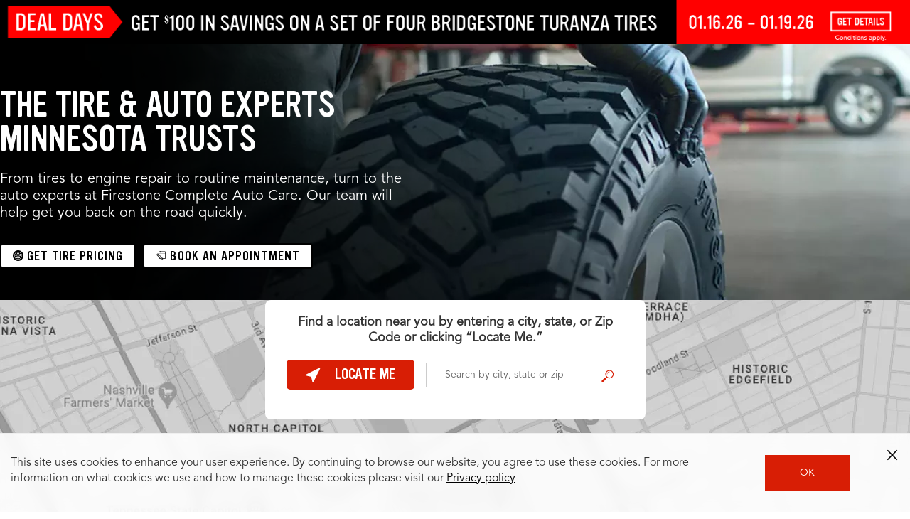

--- FILE ---
content_type: application/javascript
request_url: https://www.firestonecompleteautocare.com/etc.clientlibs/bsro/lsp/clientlibs/dist/clientlib-chunks/v1/resources/js/114.3a41ded2f46cd36569d4.js
body_size: 3805
content:
"use strict";(globalThis.myCustomFunc=globalThis.myCustomFunc||[]).push([[114],{15233:(e,t,o)=>{o.r(t),o.d(t,{default:()=>p});var a=o(87452),s=o(74170),r=o(21737),i=o(52271),n=o(19842),l=o(59528),d=o(1887);const c=(e,t,o)=>{const r=document.querySelector(`#modal-${e}`);let i=null;if(r){const e=r.getAttribute("data-focus-return");i=e?document.getElementById(e):null}i||(i=document.querySelector(`[data-friendly-id="${e}"].offer-card-refresh__phone-cta`));const l=new s.default({modalId:e,classNames:"offer-modal offer-modal--success",content:(0,a.default)(t)});return setTimeout(()=>{const t=document.querySelector(`#modal-${e}`);if(t&&t.classList.contains("modal--show")){const e=(0,d.createModalAccessibilityManager)(t,{triggerElement:i,titleSelector:".offer-modal__success-title, h1, h2, h3",descriptionSelector:".offer-modal__success-message, .offer-modal__body p",closeButtonSelector:'.refresh-modal__close, [data-dismiss="modal"]',backdropSelector:".refresh-modal__overlay",openAnnouncement:o,closeAnnouncement:"Success dialog closed",validateStructure:!0,manageFocusTrap:!1}),a=t.querySelector(".refresh-modal__wrapper")||t,s=(0,d.createFocusTrap)(a,{triggerElement:i,escapeDeactivates:!0,restoreFocus:!0,clickOutsideDeactivates:!1,onActivate:()=>{const e=a.querySelectorAll('button, [href], input:not([disabled]), select:not([disabled]), textarea:not([disabled]), [tabindex]:not([tabindex="-1"])'),t=a.querySelector('.refresh-modal__close, [data-dismiss="modal"]'),o=e[0];if(t)t.focus();else if(o)o.focus();else{const e=a.querySelector(".offer-modal__success-title, h1, h2, h3");e&&(e.setAttribute("tabindex","-1"),e.focus())}},onDeactivate:()=>{}});try{e.validate()}catch(e){console.error("Success modal accessibility validation failed:",e)}try{s.activate()}catch(e){console.error("Success modal focus trap activation failed:",e)}setTimeout(()=>{(0,n.announceToScreenReader)(o,!0)},100),t._accessibilityManager=e,t._focusTrap=s,t._isSuccessModal=!0;const r=new MutationObserver(e=>{e.forEach(e=>{e.removedNodes.forEach(e=>{(e===t||e.contains&&e.contains(t))&&(s&&s.isActive()&&s.deactivate(),r.disconnect())})})});r.observe(document.body,{childList:!0,subtree:!0})}else console.error("Success modal not found or not visible")},100),l},m=(e,t)=>{const{shareInputEmail:o,disclaimerEmail:a,shareInputText:s,disclaimerText:r}=t;let i;return"shareOptionEmail"===e.id?(o.classList.remove("hide"),a.classList.remove("hide"),s.classList.add("hide"),r.classList.add("hide"),i="email"):"shareOptionText"===e.id&&(s.classList.remove("hide"),r.classList.remove("hide"),o.classList.add("hide"),a.classList.add("hide"),i="phone"),i},f=e=>{e.phone.addEventListener("input",e=>{let t="",o=/(\d{0,1})(\d{0,3})(\d{0,3})(\d{0,4})/,a=e.target.value,s="";1==a[0]?(s=a.replace(/\D/g,"").match(o),t=s[2]?`${s[1]} ${s[2]}-${s[3]}`+(s[4]?`-${s[4]}`:""):s[1]):(s=e.target.value.replace(/\D/g,"").match(/(\d{0,3})(\d{0,3})(\d{0,4})/),t=s[2]?`${s[1]}-${s[2]}`+(s[3]?`-${s[3]}`:""):s[1]),e.target.value=t}),e.btnSend.addEventListener("click",t=>{u(t,e)})},u=async(e,t)=>{(0,n.getCookie)("bsro.cp-fcac");const{email:o,phone:a,phoneResponsError:s,selectedOption:d,phoneErrorEl:m,waitContainer:f,friendlyId:u,offerTitle:p,emailErrorEl:h,emailSignUp:y,genericError:v}=t;let _=(0,n.validateElement)(o.value,"email"),b=o.value,g=a.value.replace(/\D/g,""),S=(0,n.validateElement)(g,"phoneNum");if(s.classList.add("hide"),s.classList.remove("show"),v.classList.remove("show"),v.classList.add("hide"),"phone"===d)if(m.classList.remove("show"),m.classList.add("hide"),""!==g&&S){const e={phone:g,friendlyId:u,optin:1==y.checked?"Yes":"No",visitorId:(0,l.getEcid)()};f.classList.add("show"),f.classList.remove("hide");try{const t="/bsro/services/sms/",o=await fetch(t,{method:"POST",headers:(0,r.HTTPHeaders)(),body:JSON.stringify(e)}),s=await o.json();if(!o.ok)throw Error((0,r.responseError)(s));200===parseInt(o.status)?(c(u,{type:"send",source:"phone"},`Offer sent successfully by text message to ${a.value.replace(/\D/g,"").replace(/(\d{3})(\d{3})(\d{4})/,"($1) $2-$3")}. You can now close this dialog.`),m.classList.add("hide"),m.classList.remove("show"),(0,i.setAdobeDataLayer)({event:"offer.share_by_text",offerID:u,telephone:g})):(v.classList.remove("hide"),v.classList.add("show")),window.setTimeout(function(){f.classList.remove("show"),f.classList.add("hide")},500)}catch(e){v.classList.remove("hide"),v.classList.add("show"),window.setTimeout(function(){f.classList.remove("show"),f.classList.add("hide")},500)}}else m.classList.add("show"),m.classList.remove("hide");else if(_){const e={email:b,friendlyId:u,optin:1==y.checked?"Yes":"No",visitorId:(0,l.getEcid)()};f.classList.add("show"),f.classList.remove("hide");try{const t="/bsro/services/contact/email-coupons",o=await fetch(t,{method:"POST",headers:(0,r.HTTPHeaders)(),body:JSON.stringify(e)}),a=await o.json();if(!o.ok)throw Error((0,r.responseError)(a));201===parseInt(o.status)?(c(u,{type:"send",source:"email"},`Offer sent successfully by email to ${b}. You can now close this dialog.`),h.classList.add("hide"),h.classList.remove("show"),(0,i.setAdobeDataLayer)({event:"offer.share_by_email",offerID:u,email:b})):(v.classList.remove("hide"),v.classList.add("show")),window.setTimeout(function(){f.classList.remove("show"),f.classList.add("hide")},500)}catch(e){v.classList.remove("hide"),v.classList.add("show"),window.setTimeout(function(){f.classList.remove("show"),f.classList.add("hide")},500)}}else h.classList.add("show"),h.classList.remove("hide")},p=e=>{let t=document.querySelector(e),o={shareOptions:t.querySelectorAll('.offer-modal__share-option input[type="radio"]'),shareInputEmail:t.querySelector(".offer-modal__share-input-email"),shareInputText:t.querySelector(".offer-modal__share-input-text"),disclaimerEmail:t.querySelector(".offer-modal__disclaimer--email"),disclaimerText:t.querySelector(".offer-modal__disclaimer--text"),btnSend:t.querySelector(".offer-modal__btn-send"),offerDesc:t.querySelector(".offer-modal__body--description"),offerSuccess:t.querySelector(".offer-modal__body--success"),phone:t.querySelector('[name="text"]'),email:t.querySelector('[name="email"]'),selectedOption:"phone",phoneErrorEl:t.querySelector(".offer-modal__input-error--phone"),phoneResponsError:t.querySelector(".offer-modal__input-error--phone--response"),emailErrorEl:t.querySelector(".offer-modal__input-error--email"),emailResponseError:t.querySelector(".offer-modal__input-error--email--response"),friendlyId:t.dataset.friendlyId,offerTitle:t.dataset.offerTitle,waitContainer:t.querySelector(".coral-Wait--container"),emailSignUp:t.querySelector("#emailSignUp"),genericError:t.querySelector(".offer-modal__input-error--generic--response")};o.shareOptions.forEach(e=>{e.addEventListener("click",e=>{const t=e.target;o.selectedOption=m(t,o)})}),f(o)}},47008:(e,t,o)=>{function a(e){const t=window.AEM.siteName;let o="",a="";return"fcac"===t?(o='\n            <div class="offer-modal__disclaimer offer-modal__disclaimer--email hide">\n                By selecting "Send By Text" you are opting-in to receive selected coupon and\n                coupon expiration reminder text notifications from Bridgestone Americas, Inc.\n                and/or Firestone Complete Auto Care. Msg freq varies, msg & data rates may \n                apply, text STOP to optout, text HELP for help. <a href="/privacy-statement/">Full terms & privacy policy</a>. \n            </div>\n        ',a='\n            <div class="offer-modal__disclaimer offer-modal__disclaimer--text">\n                By selecting "Send By Text" you are opting-in to receive selected coupon and\n                coupon expiration reminder text notifications from Bridgestone Americas, Inc.\n                and/or Firestone Complete Auto Care. Msg freq varies, msg & data rates may \n                apply, text STOP to optout, text HELP for help. <a href="/privacy-statement/">Full terms & privacy policy</a>. \n            </div>\n        '):"tiresplus"===t?(o='\n            <div class="offer-modal__disclaimer offer-modal__disclaimer--email hide">\n                By selecting "Send By Text" you are opting-in to receive selected coupon and\n                coupon expiration reminder text notifications from Bridgestone Americas, Inc.\n                and/or Tires Plus. Msg freq varies, msg & data rates may \n                apply, text STOP to optout, text HELP for help. <a href="/privacy-statement/">Full terms & privacy policy</a>. \n            </div>\n        ',a='\n            <div class="offer-modal__disclaimer offer-modal__disclaimer--text">\n                By selecting "Send By Text" you are opting-in to receive selected coupon and\n                coupon expiration reminder text notifications from Bridgestone Americas, Inc.\n                and/or Tires Plus. Msg freq varies, msg & data rates may \n                apply, text STOP to optout, text HELP for help. <a href="/privacy-statement/">Full terms & privacy policy</a>. \n            </div>\n        '):"hibdontire"===t?(o='\n            <div class="offer-modal__disclaimer offer-modal__disclaimer--email hide">\n                By selecting "Send By Text" you are opting-in to receive selected coupon and\n                coupon expiration reminder text notifications from Bridgestone Americas, Inc.\n                and/or Hibdon Tires Plus. Msg freq varies, msg & data rates may \n                apply, text STOP to optout, text HELP for help. <a href="/privacy-statement/">Full terms & privacy policy</a>. \n            </div>\n        ',a='\n            <div class="offer-modal__disclaimer offer-modal__disclaimer--text">\n                By selecting "Send By Text" you are opting-in to receive selected coupon and\n                coupon expiration reminder text notifications from Bridgestone Americas, Inc.\n                and/or Hibdon Tires Plus. Msg freq varies, msg & data rates may \n                apply, text STOP to optout, text HELP for help. <a href="/privacy-statement/">Full terms & privacy policy</a>. \n            </div>\n        '):"wheelworks"===t&&(o='\n            <div class="offer-modal__disclaimer offer-modal__disclaimer--email hide">\n                By selecting "Send By Text" you are opting-in to receive selected coupon and\n                coupon expiration reminder text notifications from Bridgestone Americas, Inc.\n                and/or Wheel Works. Msg freq varies, msg & data rates may \n                apply, text STOP to optout, text HELP for help. <a href="/privacy-statement/">Full terms & privacy policy</a>. \n            </div>\n        ',a='\n            <div class="offer-modal__disclaimer offer-modal__disclaimer--text">\n                By selecting "Send By Text" you are opting-in to receive selected coupon and\n                coupon expiration reminder text notifications from Bridgestone Americas, Inc.\n                and/or Wheel Works. Msg freq varies, msg & data rates may \n                apply, text STOP to optout, text HELP for help. <a href="/privacy-statement/">Full terms & privacy policy</a>. \n            </div>\n        '),`\n        <div class="offer-modal__body" data-share-offer-modal data-friendly-id="${e.friendlyId}" data-offer-title="${e.title}">\n\n            <div class="offer-modal__body--description">\n                <h1 class="offer-modal__title">Share Offer</h1>\n                <h2 class="offer-modal__subtitle">${e.title}</h2>\n\n               <div class="offer-modal__share-option">\n                    <input type="radio" name="share_option" id="shareOptionText" value="text" checked/>\n                    <label for="shareOptionText">Send by Text</label>\n                    <input type="radio" name="share_option" id="shareOptionEmail" value="email" />\n                    <label for="shareOptionEmail">Send by Email</label>\n                </div>\n\n                <div class="offer-modal__share-input form-global">\n                    <div class="offer-modal__share-input-email hide">\n                        <input type="text" name="email" class="offer-modal__textfield" value="" placeholder="Email Address">\n                        <span class="offer-modal__input-error offer-modal__input-error--email hide">Please enter valid email address</span>\n                        <div class="offer-modal__share-input-info">\n                            <div class="custom-checkbox">\n                                <input type="checkbox" name="email_sign_up" id="emailSignUp" />\n                                <label for="emailSignUp">Sign me up to receive offers to my inbox</label>\n                            </div>\n                        </div>\n                    </div>\n                    <div class="offer-modal__share-input-text">\n                        <input type="tel" minlength="11" name="text" class="offer-modal__textfield" value="" placeholder="Mobile Number">\n                        <span class="offer-modal__input-error offer-modal__input-error--phone hide">Please enter valid phone number</span>\n                        <div class="offer-modal__share-input-info">\n                            Carrier charges may apply\n                        </div>\n                    </div>\n\n                    <button type="button" id="btnShareOffer" class="btn btn--v2 offer-modal__btn-send">\n                        Send Offer Now\n                    </button>\n\n                    <span class="offer-modal__input-error offer-modal__input-error--phone--response hide">Text could not be sent. Please verify phone number.</span>\n                    <span class="offer-modal__input-error offer-modal__input-error--email--response hide">Text could not be sent. Please verify email.</span>\n                    <span class="offer-modal__input-error offer-modal__input-error--generic--response hide">An error occurred. We apologize for the inconvenience. Please try again later.</span>\n                    ${o}\n                    ${a}\n                </div>\n            </div>\n            <div class="coral-Wait--container wait hide">\n                <div class="coral-Wait coral-Wait--large coral-Wait--center"></div>\n            </div>\n        </div>\n    `}o.r(t),o.d(t,{default:()=>a})},74170:(e,t,o)=>{o.r(t),o.d(t,{default:()=>a});const a=class{constructor(e){const t=this.getModalMarkup(e);this.handleModalClose();const o=document.createElement("div");o.innerHTML=t,document.body.appendChild(o),setTimeout(()=>{document.querySelector(".refresh-modal").classList.add("modal--show")},0),o?.querySelector(".refresh-modal__close").addEventListener("click",this.destroy.bind(this)),o?.querySelector(".refresh-modal__overlay").addEventListener("click",this.destroy.bind(this)),o?.addEventListener("click",e=>{e.target.matches('[data-dismiss="modal"]')&&this.destroy()}),document.body.classList.add("refresh-modal--visible"),this.modalElem=o}getModalMarkup(e){return`\n            <div id="modal-${e.modalId}" class="modal refresh-modal ${e.classNames}" aria-modal="true" role="dialog">\n                <div class="refresh-modal__overlay"></div>\n                <div class="refresh-modal__wrapper">\n                    <button type="button" class="refresh-modal__close btn--close" title="Close">x</button>\n                    <div class="refresh-modal__content">\n                        ${e.content||""}\n                    </div>\n                </div>\n            </div>\n        `}handleModalClose(){document.querySelector(".refresh-modal")&&(document.body.classList.remove("refresh-modal--visible"),document.body.classList.remove("coral-Modal.is-open"),document.querySelector(".refresh-modal").parentNode.remove())}destroy(){this.modalElem.querySelector(".refresh-modal");document.body.classList.remove("refresh-modal--visible"),document.body.classList.remove("coral-Modal.is-open"),this.modalElem.remove()}}},80775:(e,t,o)=>{o.r(t),o.d(t,{component:()=>a});const a=({selector:e,init:t=()=>{},instanceInit:o=()=>{},name:a="Unnamed Component",canMutate:r=!1,canReinit:i=!1})=>{const n={selector:e,init:t,instanceInit:o,name:a,canMutate:r,canReinit:i};e&&("loading"!==document.readyState?s(n):document.addEventListener("DOMContentLoaded",()=>{s(n)},{once:!0}))},s=e=>{const{selector:t,name:o,init:a,canMutate:s}=e,n=document.querySelectorAll(t);a(e),n.length,n.forEach((t,o)=>{r(e,t)}),s&&i(e,t)},r=(e,t)=>{!t||t.hasAttribute("data-has-init")&&!e.canReinit||(t.setAttribute("data-has-init",""),e.instanceInit(t))},i=(e,t)=>{const o=window.MutationObserver,a=document.querySelector("body");new o(o=>{o.forEach(o=>{o.addedNodes.forEach(o=>{if(o.querySelectorAll){o.querySelectorAll(t).forEach(t=>{r(e,t)})}})})}).observe(a,{subtree:!0,childList:!0,characterData:!0})}},87452:(e,t,o)=>{o.r(t),o.d(t,{default:()=>s});var a=o(19842);function s(e){const t=(0,a.getUrlParam)("storeNumber");return`\n        <div class="offer-modal__body" data-share-offer-modal>\n            <div class="offer-modal__body--success">\n                <h1 class="offer-modal__title">Your offer has been ${"send"===e.type?"sent":"printed"}</h1>\n                <h2 class="offer-modal__subtitle">Would you like to schedule an appointment?</h2>\n                <div class="offer-modal__cta-wrapper">\n                    <a\n                    href="/appointment/schedule-appointment/?sa_source=offer-${"send"===e.type?e.source:"print"}${t?`&storeNumber=${t}`:""}" \n                    class="btn btn--v2 offer-modal__cta offer-modal__btn-schedule-appointment">\n                    Schedule Appointment\n                   </a>\n                    <a href="#" class="btn btn--v2 btn--v2-secondary offer-modal__cta offer-modal__btn-close" data-dismiss="modal">\n                        No Thanks\n                    </a>\n                </div>\n            </div>\n        </div>\n    `}}}]);

--- FILE ---
content_type: application/x-javascript;charset=utf-8
request_url: https://hub.firestonecompleteautocare.com/id?d_visid_ver=5.5.0&d_fieldgroup=A&mcorgid=AD455AA8591B70C90A495EA3%40AdobeOrg&mid=89659750401909284163052450494866142237&ts=1768761795734
body_size: -35
content:
{"mid":"89659750401909284163052450494866142237"}

--- FILE ---
content_type: application/x-javascript
request_url: https://assets.adobedtm.com/299b6e905c1c/8968a1b36b69/8110494e00ef/RC2f52c600149b4c049fcc2a5ee1ebccb0-source.min.js
body_size: 227
content:
// For license information, see `https://assets.adobedtm.com/299b6e905c1c/8968a1b36b69/8110494e00ef/RC2f52c600149b4c049fcc2a5ee1ebccb0-source.js`.
_satellite.__registerScript('https://assets.adobedtm.com/299b6e905c1c/8968a1b36b69/8110494e00ef/RC2f52c600149b4c049fcc2a5ee1ebccb0-source.min.js', "!function(e,n){var a,c;e.ndp||((a=e.ndp=function(){a.handleRequest?a.handleRequest.apply(a,arguments):a.queue.push(arguments)}).queue=[],a.v=1,(c=n.createElement(e=\"script\")).async=!0,c.src=\"https://ads.nextdoor.com/public/pixel/ndp.js?id=28e4a5cf-0e30-4ed4-87a5-21ac5c77e3ac\",(n=n.getElementsByTagName(e)[0]).parentNode.insertBefore(c,n))}(window,document),ndp(\"init\",\"28e4a5cf-0e30-4ed4-87a5-21ac5c77e3ac\",{}),ndp(\"track\",\"PAGE_VIEW\");");

--- FILE ---
content_type: application/javascript
request_url: https://www.firestonecompleteautocare.com/etc.clientlibs/bsro/lsp/clientlibs/dist/clientlib-chunks/v1/resources/js/offer-details-refresh.6b7c5449f12752eaa492.js
body_size: 1115
content:
"use strict";(globalThis.myCustomFunc=globalThis.myCustomFunc||[]).push([[448],{36598:(e,t,o)=>{o.r(t)},53659:(e,t,o)=>{o.r(t),o.d(t,{getDaysLeft:()=>a});const a=e=>{const t=new Date;let o=new Date(e)-t;o+=864e5;return Math.ceil(o/864e5)}},85200:(e,t,o)=>{o.r(t);o(36598);var a=o(15233),r=o(47008),n=o(87452),i=o(80775),s=o(74170),d=o(1887),f=o(19842),l=o(52271),c=o(53659);const u=e=>{const t=e.dataset?.offerEndDate||"";if(t){const o=(0,c.getDaysLeft)(t),a=e.querySelector(".offer-details__offer-validity-days");a&&(a.innerHTML="("+o+" days left!)")}},m=(e,t=null)=>{const o=t||document.activeElement;(0,l.setAdobeDataLayer)({event:"offer.modal_click",modal_action:"send_to_phone",offerID:e.friendlyId});new s.default({modalId:e.friendlyId,classNames:"offer-modal offer-modal__share-text-email",content:(0,r.default)(e)});(0,a.default)("[data-share-offer-modal]");const n=()=>{const t=document.querySelector(`#modal-${e.friendlyId}`);if(t&&t.classList.contains("modal--show")){const a=(0,d.createModalAccessibilityManager)(t,{triggerElement:o,titleSelector:".offer-modal__title",descriptionSelector:".offer-modal__subtitle",closeButtonSelector:'.refresh-modal__close, [data-dismiss="modal"]',backdropSelector:".refresh-modal__overlay",openAnnouncement:`Share offer ${e.title||"Share Offer"}. Choose to send by text or email and enter contact information.`,closeAnnouncement:"Share offer dialog closed",validateStructure:!0,manageFocusTrap:!1}),r=(0,d.createFocusTrap)(t,{triggerElement:o,escapeDeactivates:!0,restoreFocus:!0,onActivate:()=>{},onDeactivate:()=>{setTimeout(()=>{t&&t.parentNode&&t.parentNode.remove(),setTimeout(()=>{o&&document.body.contains(o)&&o.focus()},50)},100)}});a.validate();r.activate();const n=t.querySelector('input[type="radio"]:checked')||t.querySelector('input[type="radio"]')||t.querySelector('input[type="tel"]')||t.querySelector('input[type="text"]');n&&n.focus(),setTimeout(()=>{(0,f.announceToScreenReader)(`Share offer ${e.title||""}. Choose to send by text or email and enter contact information.`)},100),t._accessibilityManager=a,t._focusTrap=r;const i=new MutationObserver(e=>{e.forEach(e=>{e.removedNodes.forEach(e=>{(e===t||e.contains&&e.contains(t))&&(r&&r.isActive()&&r.deactivate(),setTimeout(()=>{o&&document.body.contains(o)&&o.focus()},50),i.disconnect())})})});i.observe(document.body,{childList:!0,subtree:!0})}else t&&setTimeout(n,50)};setTimeout(n,100)},y=e=>{(0,l.setAdobeDataLayer)({event:"offer.print",offerID:e.friendlyId})},_=(e,t)=>{(e.length&&"print"==window.location.hash.substring(1)&&((0,l.setAdobeDataLayer)({event:"offer.print",offerID:t.friendlyId}),window.setTimeout(function(){window.print()},1e3)),window.matchMedia)&&window.matchMedia("print").addListener(e=>{e.matches||setTimeout(()=>{(e=>{new s.default({modalId:e.friendlyId,classNames:"offer-modal offer-modal--success",content:(0,n.default)({type:"print"})})})(t)},1e3)})};(0,i.component)({selector:".offer-details--refresh",instanceInit:e=>{let t,o=e.querySelector(".offer-details__cta-print"),a=e.querySelector(".offer-details__cta-phone"),r=e.getElementsByClassName("offer-details__offer"),n="";const i=e.querySelector(".offer-details__offer");if(i){u(i);const o=e.querySelector(".offer-details__offer-title"),a=e.querySelector(".offer-details__offer-price"),r=e.querySelector(".offer-details__offer-subtitle"),s=e.querySelector(".offer-details__offer-subtitle1"),d=e.querySelector(".offer-details__offer-subtitle2");o&&(n+=o.innerHTML),a&&(n+=" "+a.innerHTML),r&&(n+=" "+r.innerHTML),s&&(n+=" "+s.innerHTML),d&&(n+=" "+d.innerHTML),t={friendlyId:i.dataset.friendlyId,title:n}}a&&a.addEventListener("click",e=>{m(t,e.target)}),o&&o.addEventListener("click",e=>{y(t)}),_(r,t),window?.digitalData?.page&&r.length&&(window.digitalData.page.attributes={},window.digitalData.page.attributes.offer=[],[...r].forEach(e=>{window.digitalData.page.attributes.offer.push({offerID:e.dataset.friendlyId,offerName:t.title})}))},name:"OfferDetailsRefresh"})}}]);

--- FILE ---
content_type: image/svg+xml
request_url: https://s7d1.scene7.com/is/content/bridgestone/f-shield-nav-global-web-bsro
body_size: 4706
content:
<svg xmlns="http://www.w3.org/2000/svg" xmlns:xlink="http://www.w3.org/1999/xlink" width="19.9px" height="21.28px">
<title>f-shield-nav-global-web-bsro</title>
<desc>f-shield-nav-global-web-bsro</desc>
<metadata><?xpacket begin="﻿" id="W5M0MpCehiHzreSzNTczkc9d"?>
<x:xmpmeta xmlns:x="adobe:ns:meta/" x:xmptk="Adobe XMP Core 8.0-c001 1.000000, 0000/00/00-00:00:00        ">
   <rdf:RDF xmlns:rdf="http://www.w3.org/1999/02/22-rdf-syntax-ns#">
      <rdf:Description rdf:about=""
            xmlns:ns1="http://www.bsam.blog"
            xmlns:dc="http://purl.org/dc/elements/1.1/"
            xmlns:Iptc4xmpCore="http://iptc.org/std/Iptc4xmpCore/1.0/xmlns/">
         <ns1:internalUseOnly>no</ns1:internalUseOnly>
         <ns1:olympicAsset>no</ns1:olympicAsset>
         <ns1:showsBrandLogo>no</ns1:showsBrandLogo>
         <ns1:transparentBackground>no</ns1:transparentBackground>
         <ns1:mobilityRelated>no</ns1:mobilityRelated>
         <ns1:assetOwner>enterprise:business-unit/bsro</ns1:assetOwner>
         <ns1:retouched>no</ns1:retouched>
         <ns1:keyPromo>no</ns1:keyPromo>
         <ns1:subDigitalAssetType>enterprise:digital-asset-type/image</ns1:subDigitalAssetType>
         <ns1:digitalAssetType>image</ns1:digitalAssetType>
         <ns1:rightsLimitedUnlimited>unlimited</ns1:rightsLimitedUnlimited>
         <ns1:usageCountry>
            <rdf:Bag>
               <rdf:li>enterprise:region-country/global</rdf:li>
            </rdf:Bag>
         </ns1:usageCountry>
         <dc:format>image/svg+xml</dc:format>
         <dc:modified>2023-03-31T20:14:21.730Z</dc:modified>
         <dc:title>
            <rdf:Alt>
               <rdf:li xml:lang="x-default">f-shield-nav-global-web-bsro</rdf:li>
            </rdf:Alt>
         </dc:title>
         <dc:description>
            <rdf:Alt>
               <rdf:li xml:lang="x-default">f-shield-nav-global-web-bsro</rdf:li>
            </rdf:Alt>
         </dc:description>
         <Iptc4xmpCore:CreatorContactInfo>
            <rdf:Description/>
         </Iptc4xmpCore:CreatorContactInfo>
      </rdf:Description>
   </rdf:RDF>
</x:xmpmeta>
                                                                                                    
                                                                                                    
                                                                                                    
                                                                                                    
                                                                                                    
                                                                                                    
                                                                                                    
                                                                                                    
                                                                                                    
                                                                                                    
                                                                                                    
                                                                                                    
                                                                                                    
                                                                                                    
                                                                                                    
                                                                                                    
                                                                                                    
                                                                                                    
                                                                                                    
                                                                                                    
                           
<?xpacket end="w"?></metadata>
<path fill="#ee2e24" d="M19.85,2.8c0,0-8.99-6.29-19.78,0c0,0-1.55,12.05,9.89,18.49C9.96,21.28,20.77,16.1,19.85,2.8z M9.97,20.15
	C-0.08,14.09,1.05,3.37,1.05,3.37c9.62-5.29,17.86,0.04,17.86,0.04C19.44,15.19,9.97,20.15,9.97,20.15z"/>
<path fill="#ee2e24" d="M10.8,7.02c0,0-0.63,1.62-0.12,2.55c0,0,1.79-1.08,3.58-0.45l-1.08,2.7c0,0-0.87-0.63-1.73-0.09
	c0,0,0.69,2.16-0.87,3.78c-1.55,1.62-3.05,1.53-3.52,1.38c0,0,0.66-1.08,0.72-2.07c0.06-0.99-0.21-1.74-0.21-1.74
	s-0.48-1.02-0.54-2.55C6.97,9,7.96,7.14,8.29,6.75c0,0-1.64-0.48-4,1.08c0,0-0.42-1.86,1.19-3.63c1.61-1.77,3.97-1.17,3.97-1.17
	l2.69,0.57c0,0,1.8,0.34,2.51,0.06c0.69-0.27,1.28-0.66,1.61-0.93c0,0,0.22,1.17-0.1,2.09c-0.25,0.71-0.72,1.27-1.66,1.81
	C13.42,7.25,12.02,7.26,10.8,7.02"/>
</svg>


--- FILE ---
content_type: application/x-javascript
request_url: https://assets.adobedtm.com/299b6e905c1c/8968a1b36b69/8110494e00ef/RC33780e15904e468d9b2313a5bd802862-source.min.js
body_size: 338
content:
// For license information, see `https://assets.adobedtm.com/299b6e905c1c/8968a1b36b69/8110494e00ef/RC33780e15904e468d9b2313a5bd802862-source.js`.
_satellite.__registerScript('https://assets.adobedtm.com/299b6e905c1c/8968a1b36b69/8110494e00ef/RC33780e15904e468d9b2313a5bd802862-source.min.js', "!function(){try{!function(t,a){if(!a.version){window.tatari=a,a.init=function(t,e){var n=function(t,e){a[e]=function(){t.push([e].concat(Array.prototype.slice.call(arguments,0)))}};\"track pageview identify\".split(\" \").forEach((function(t){n(a,t)})),a._i=t,a.config=e,a.pageview()},a.version=\"1.2.1\";var e=t.createElement(\"script\");e.type=\"text/javascript\",e.async=!0,e.src=\"https://d2hrivdxn8ekm8.cloudfront.net/tag-manager/76025c18-a662-43ca-a44f-de7df8484489-latest.js\";var n=t.getElementsByTagName(\"script\")[0];n.parentNode.insertBefore(e,n)}}(document,window.tatari||[])}catch(t){console.log(t)}}(),tatari.init(\"76025c18-a662-43ca-a44f-de7df8484489\");");

--- FILE ---
content_type: application/javascript
request_url: https://www.firestonecompleteautocare.com/etc.clientlibs/bsro/lsp/clientlibs/dist/clientlib-chunks/v1/resources/js/972.74a84974f4fd7c5df4bb.js
body_size: 3374
content:
"use strict";(globalThis.myCustomFunc=globalThis.myCustomFunc||[]).push([[972],{26950:(e,i,t)=>{t.r(i),t.d(i,{addImageToVehicle:()=>u,addImportedRecordsToProfile:()=>d,addVehicleServiceRecord:()=>m,addVehicleToProfile:()=>o,fetchVehicleData:()=>h,importVehicleRecords:()=>c,removeVehicleFromAccount:()=>s,updateVehicleDetails:()=>l});var a=t(21737),r=t(82910),n=t(19842);const l=async({vehicleId:e,nickname:i,mileage:t,drivingConditions:l})=>{try{const o={VEHICLE:[{ID:""+e,DRIVING_CONDITION:l,NAME:i,ODOMETER:t}]},s=(0,n.getCookie)(r.TOKEN_ID),c=(0,a.postOptions)(o,s),d=await fetch(r.ACCOUNT_ENDPOINTS.UPDATE_SECTION,c);if(d.ok){return await d.json()}}catch(e){}},o=async e=>{try{const i={VEHICLE:[{BASE_VEHICLE_ID:e.vehicleId,DRIVING_CONDITION:e.drivingConditions,MAKE:e.make,MODEL:e.model,NAME:e.vehicleNickname,ODOMETER:e.mileage,SUBMODEL:e.trim,TPMS:e.tpms,YEAR:e.year}]},t=(0,n.getCookie)(r.TOKEN_ID),l=(0,a.postOptions)(i,t),o=await fetch(r.ACCOUNT_ENDPOINTS.UPDATE_SECTION,l);if(o.ok){const e=await o.json();return e}}catch(e){}},s=async e=>{try{let i=""+e;const t=(0,n.getCookie)(r.TOKEN_ID);let l=(0,a.postOptions)({vehicleId:i},t);const o=await fetch(r.ACCOUNT_ENDPOINTS.DELETE_VEHICLE,l);if(o.ok){return await o.json()}}catch(e){}},c=async({make:e,model:i,year:t,trim:l,phone:o,storeNumber:s,invoiceNumber:c,filter:d=!1,vehicleId:m})=>{try{let u={make:e,model:i,year:t,trim:l,vehicleId:m,filter:!1===d?"False":"True"};null!==o?u.phone=o:(u.storeId=s,u.invoiceId=c);const h=(0,n.getCookie)(r.TOKEN_ID),v=(0,a.postOptions)(u,h),g=await fetch(r.ACCOUNT_ENDPOINTS.SERVICE_RECORDS_RETRIVE,v),E=await g.json();return E}catch(e){}},d=async({make:e,model:i,year:t,trim:l,phone:o,storeNumber:s,invoiceNumber:c,filter:d=!1,vehicleId:m})=>{try{let u={make:e,model:i,year:t,trim:l,filter:!1===d?"False":"True",vehicleId:m};null!==o?u.phone=o:(u.storeId=s,u.invoiceId=c);const h=(0,n.getCookie)(r.TOKEN_ID),v=(0,a.postOptions)(u,h),g=await fetch(r.ACCOUNT_ENDPOINTS.SERVICE_RECORDS_UPDATE,v),E=await g.json();return E}catch(e){}},m=async e=>{try{const i=(0,a.formatDateForApi)(e.date),t={vehicleId:""+e.vehicleId,servicedBy:e.servicedBy,date:i,mileage:""+e.mileage,price:""+e.price,serviceType:e.serviceType,description:e.description},l=(0,n.getCookie)(r.TOKEN_ID),o=(0,a.postOptions)(t,l),s=await fetch(r.ACCOUNT_ENDPOINTS.SERVICE_RECORDS_ADD,o);return await s.json()}catch(e){}},u=async(e,i)=>{try{const t={vehicleId:e,imageFile:i},l=(0,n.getCookie)(r.TOKEN_ID),o=(0,a.postOptions)(t,l),s=await fetch(r.ACCOUNT_ENDPOINTS.SERVICE_VEHICLE_IMAGE,o);if(s.ok){return await s.json()}}catch(e){}};async function h(){try{const e=await fetch(r.ACCOUNT_ENDPOINTS.GET_NCD_VEHICLE,{method:"GET",headers:{TOKEN_ID:(0,n.getCookie)(r.TOKEN_ID),SITE_NAME:window.siteId}}),i=await e.json();return i?.data?.vehicles||[]}catch(e){return console.error("Error fetching vehicles:",e),[]}}},40560:(e,i,t)=>{t.r(i),t.d(i,{VehicleDetailsFormRedux:()=>I});var a=t(96540),r=t(49924),n=t(4949),l=t(75275),o=t(10958),s=t(19919),c=t.n(s),d=t(52271),m=t(47077),u=t(26950),h=t(4210),v=t(43042),g=t(70374),E=t(97995),y=t(77094),p=t(46396),N=t(29201);const f=o.object().shape({vehicleNickname:o.string().trim().max(30,"Nickname must be 30 characters or fewer").required("Please add a Nickname for your car").test("not-empty","Please add a Nickname for your car",e=>e&&""!==e.trim()),drivingConditions:o.string().required("Please select driving conditions"),mileage:o.string().required("Mileage required").matches(/[,\d+$]/,"Only numbers are allowed in mileage")}),C=c()({prefix:"",includeThousandsSeparator:!0,thousandsSeparatorSymbol:",",allowDecimal:!1,allowNegative:!1,allowLeadingZeroes:!1}),I=e=>{const{make:i,model:t,year:o,trim:s,tpms:c,acesId:I,goToPrevious:b,vehicleSubmitted:T}=e,k=(0,r.useDispatch)(),O=(0,a.useRef)(null),A=(0,a.useRef)(null),D=a.useRef(null),[V,S]=(0,a.useState)({hasError:!1,message:null}),[R,w]=(0,a.useState)([]),[_,P]=(0,a.useState)(!1),[F,M]=(0,a.useState)("Not Available");(0,a.useEffect)(()=>{V.hasError&&V.message&&A.current&&A.current.focus()},[V.hasError,V.message]);(0,a.useEffect)(()=>{!async function(){try{const e=await(0,m.getVehicleDrivingConditions)(o,i,t,s),a=e?.data||[],{value:r,show:n,opts:l}=(e=>{if(!Array.isArray(e))return{value:"Not Available",show:!1,opts:[]};const i=e.map(e=>"string"==typeof e&&e.trim().toUpperCase()).filter(Boolean);if(0===i.length)return{value:"Not Available",show:!1,opts:[]};if(1===i.length)return{value:i[0],show:!1,opts:i};const t=i.findIndex(e=>["NORMAL","ALL"].includes(e));return{value:-1!==t?i[t]:i[0],show:!0,opts:i}})(a);w(l),M(r),P(n),D.current&&D.current.setFieldValue("drivingConditions",r,!1)}catch(e){w([]),M("Not Available"),P(!1)}}()},[o,i,t,s]);const L=async(e,a)=>{try{const m=e.mileage.replace(/,/g,""),h={year:o,make:i,model:t,trim:s,tpms:c,vehicleId:I,vehicleNickname:e.vehicleNickname,mileage:m,drivingConditions:e.drivingConditions};n="add",k((0,p.setAction)(n));const v=await(0,u.addVehicleToProfile)(h),g=v.data.account.VEHICLE||[];if(g&&g.length>0){const e=g[g.length-1];r=(0,N.convertVehicleFromAccountToVehicle)(e),k((0,p.setVehicle)(r))}"true"===v.success?(T(v,{year:o,make:i,model:t,trim:s,tpms:c,nickname:e.vehicleNickname,mileage:m,drivingConditions:e.drivingConditions,vehicleId:I}),(0,d.setAdobeDataLayer)({event:"vehicle_added",vehicle:{year:o,make:i,model:t,submodel:s,mileage:m}}),a.setSubmitting(!1)):("sessionExpired"===v.status?(0,l.navigate)("/account/sign-in"):S({hasError:!0,message:v.message||"There was an error adding your vehicle. Please try again."}),a.setSubmitting(!1))}catch(e){S({hasError:!0,message:"There was an error adding your vehicle. Please try again."}),a.setSubmitting(!1)}var r,n},U="vehicle-details-form-error",q="vehicle-details-form-description";return a.createElement("main",{className:"vehicle-details",role:"main"},a.createElement("header",null,a.createElement("h3",{id:"vehicle-details-heading",style:{textAlign:"center"}},o," ",i," ",t," ",s),a.createElement("p",{id:q,className:"sr-only"},"Complete the following form to add your vehicle to your profile. All fields are required.")),V.hasError&&V.message?a.createElement("div",{id:U,className:"errorMessage",role:"alert","aria-live":"assertive",ref:A,tabIndex:"-1"},a.createElement("strong",null,"Error:")," ",V.message):null,a.createElement(n.Formik,{key:`dc-${F}-${_}-${R.join("|")}`,innerRef:D,initialValues:{vehicleNickname:"",drivingConditions:F,mileage:""},enableReinitialize:!0,onSubmit:(e,i)=>L(e,i),validationSchema:f,validateOnMount:!0},({values:e,setFieldValue:i,errors:t,touched:r,isSubmitting:l,isValid:o})=>a.createElement(n.Form,{id:"vehicleAddDetails",ref:O,"aria-labelledby":"vehicle-details-heading","aria-describedby":`${q} ${V.hasError&&V.message?U:""}`.trim(),noValidate:!0,role:"form"},a.createElement("fieldset",null,a.createElement("legend",{className:"sr-only"},"Vehicle Information"),a.createElement(n.Field,{name:"vehicleNickname",id:"vehicleNickname",component:h.default,placeholder:"Vehicle Nickname *",required:!0,maxLength:30,"aria-label":"Vehicle Nickname, required field","aria-invalid":t.vehicleNickname&&r.vehicleNickname?"true":"false","aria-describedby":t.vehicleNickname&&r.vehicleNickname?"vehicleNickname-error":void 0,autoComplete:"off"}),a.createElement(n.Field,{name:"mileage",id:"mileage",component:y.MaskInput,placeholder:"Mileage *",mask:C,required:!0,"aria-label":"Vehicle Mileage, required field, numbers only","aria-invalid":t.mileage&&r.mileage?"true":"false","aria-describedby":("mileage-desc "+(t.mileage&&r.mileage?"mileage-error":"")).trim(),autoComplete:"off"}),a.createElement("div",{id:"mileage-desc",className:"sr-only"},"Enter the current mileage of your vehicle in numbers only"),a.createElement("div",{style:{visibility:_?"visible":"hidden"},"aria-hidden":_?"false":"true"},a.createElement(n.Field,{image:"https://s7d1.scene7.com/is/content/bridgestone/down-arrow-dark-icon-global-web-bsro",name:"drivingConditions",id:"drivingConditions",isMultiple:!1,placeholder:"Driving Conditions *",component:v.default,required:!0,disabled:!_,tabIndex:_?0:-1,value:e.drivingConditions,onChange:e=>i("drivingConditions",e.target.value),"aria-label":"Driving Conditions, required field","aria-invalid":t.drivingConditions&&r.drivingConditions?"true":"false","aria-describedby":("driving-conditions-desc "+(t.drivingConditions&&r.drivingConditions?"drivingConditions-error":"")).trim()},R.map((e,i)=>a.createElement("option",{key:e+i,value:e},e)))),a.createElement("div",{id:"driving-conditions-desc",className:"sr-only"},"Select the type of driving conditions that best describes your typical vehicle use")),a.createElement(g.FormActionsWrap,{primaryActionButton:a.createElement(E.default,{styleName:"sm",type:"submit",clickAction:()=>{},disabled:l||!o,"aria-describedby":l?"submitting-status":""},l?"Submitting":"Submit"),secondaryActionButton:a.createElement(E.default,{clickAction:()=>b(),styleName:"secondary sm",disabled:l,"aria-label":"Go back to previous step"},"Previous")}),l&&a.createElement("div",{id:"submitting-status",className:"sr-only","aria-live":"polite"},"Form is being submitted, please wait."),a.createElement("div",{className:"sr-only","aria-live":"polite","aria-atomic":"true"},!o&&(r.vehicleNickname||r.drivingConditions||r.mileage)&&"Please correct the errors in the form before submitting."))))}},66107:(e,i,t)=>{t.r(i),t.d(i,{RemoveVehicle:()=>s});var a=t(96540),r=t(5556),n=t.n(r),l=t(70374),o=t(97995);const s=e=>{const[i,t]=(0,a.useState)(!1),{vehicleId:r,removeVehicle:n,cancelRemove:s,type:c,vehicle:d}=e,m=()=>{t(!0),n("my-garage"===c?d:r)},u=()=>{s()};return a.createElement("div",{className:`remove-vehicle ${c}`},"my-garage"==c?a.createElement(a.Fragment,null,a.createElement("h3",null,"ARE YOU SURE YOU WANT TO REMOVE THIS VEHICLE?"),d?a.createElement("p",null,d.year," ",d.make," ",d.model," ",d.trim):null,a.createElement(l.FormActionsWrap,{primaryActionButton:a.createElement(o.default,{clickAction:m,disabled:i},"Delete Vehicle"),secondaryActionButton:a.createElement(o.default,{styleName:"secondary sm",clickAction:u,disabled:i},"Cancel")})):a.createElement(a.Fragment,null,a.createElement("h3",null,"Are you sure?"),a.createElement(l.FormActionsWrap,{primaryActionButton:a.createElement(o.default,{clickAction:m,disabled:i},"Delete Vehicle"),secondaryActionButton:a.createElement(o.default,{styleName:"secondary sm",clickAction:u,disabled:i},"Cancel")})))};s.defaultProps={vehicleId:"0",removeVehicle:()=>console.log("Developer must pass in a removeVehicle function"),cancelRemove:()=>console.log("Developer must pass in a cancelRemove function")},s.propTypes={vehicleId:n().string.isRequired,removeVehicle:n().func.isRequired,cancelRemove:n().func.isRequired,type:n().string}}}]);

--- FILE ---
content_type: image/svg+xml
request_url: https://s7d1.scene7.com/is/content/bridgestone/tire-icon-offers-bsro-global
body_size: 999
content:
<svg xmlns="http://www.w3.org/2000/svg" xmlns:xlink="http://www.w3.org/1999/xlink" width="40px" height="40px" viewBox="0 0 40 40">
  <title>Tire Icon</title>
<desc>Tire Icon</desc>
<metadata><?xpacket begin="﻿" id="W5M0MpCehiHzreSzNTczkc9d"?>
<x:xmpmeta xmlns:x="adobe:ns:meta/" x:xmptk="Adobe XMP Core 8.0-c001 1.000000, 0000/00/00-00:00:00        ">
   <rdf:RDF xmlns:rdf="http://www.w3.org/1999/02/22-rdf-syntax-ns#">
      <rdf:Description rdf:about=""
            xmlns:ns1="http://www.bsam.blog"
            xmlns:dc="http://purl.org/dc/elements/1.1/"
            xmlns:tiff="http://ns.adobe.com/tiff/1.0/"
            xmlns:Iptc4xmpCore="http://iptc.org/std/Iptc4xmpCore/1.0/xmlns/">
         <ns1:internalUseOnly>no</ns1:internalUseOnly>
         <ns1:olympicAsset>no</ns1:olympicAsset>
         <ns1:showsBrandLogo>no</ns1:showsBrandLogo>
         <ns1:transparentBackground>no</ns1:transparentBackground>
         <ns1:mobilityRelated>no</ns1:mobilityRelated>
         <ns1:assetOwner>enterprise:business-unit/bsro</ns1:assetOwner>
         <ns1:retouched>no</ns1:retouched>
         <ns1:keyPromo>no</ns1:keyPromo>
         <ns1:subDigitalAssetType>enterprise:digital-asset-type/image/icon</ns1:subDigitalAssetType>
         <ns1:digitalAssetType>image</ns1:digitalAssetType>
         <ns1:rightsLimitedUnlimited>unlimited</ns1:rightsLimitedUnlimited>
         <ns1:usageCountry>
            <rdf:Bag>
               <rdf:li>enterprise:region-country/global</rdf:li>
            </rdf:Bag>
         </ns1:usageCountry>
         <dc:format>image/svg+xml</dc:format>
         <dc:modified>2022-06-03T18:56:34.701Z</dc:modified>
         <dc:title>
            <rdf:Alt>
               <rdf:li xml:lang="x-default">Tire Icon</rdf:li>
            </rdf:Alt>
         </dc:title>
         <dc:description>
            <rdf:Alt>
               <rdf:li xml:lang="x-default">Tire Icon</rdf:li>
            </rdf:Alt>
         </dc:description>
         <tiff:ImageLength>40</tiff:ImageLength>
         <tiff:ImageWidth>40</tiff:ImageWidth>
         <Iptc4xmpCore:CreatorContactInfo>
            <rdf:Description/>
         </Iptc4xmpCore:CreatorContactInfo>
      </rdf:Description>
   </rdf:RDF>
</x:xmpmeta>
                                                                                                    
                                                                                                    
                                                                                                    
                                                                                                    
                                                                                                    
                                                                                                    
                                                                                                    
                                                                                                    
                                                                                                    
                                                                                                    
                                                                                                    
                                                                                                    
                                                                                                    
                                                                                                    
                                                                                                    
                                                                                                    
                                                                                                    
                                                                                                    
                                                                               
<?xpacket end="w"?></metadata>
<path d="M0,20A20,20,0,1,0,20,0,20,20,0,0,0,0,20Zm5.541,0A14.459,14.459,0,1,1,20,34.457,14.474,14.474,0,0,1,5.541,20Zm1.291,0A13.169,13.169,0,1,0,20,6.83,13.183,13.183,0,0,0,6.832,20Zm17.157-9.763C23.123,15.017,20,16.406,20,16.406s-3.12-1.389-3.989-6.171a10.481,10.481,0,0,1,7.979,0ZM9.446,20A10.489,10.489,0,0,1,12,13.141c4.259,2.328,4.6,5.727,4.6,5.727s-2.3,2.521-7.108,1.841C9.467,20.474,9.446,20.239,9.446,20ZM11.014,25.5c3.526-3.333,6.86-2.608,6.86-2.608s1.694,2.964-.432,7.328A10.564,10.564,0,0,1,11.014,25.5ZM18,20a2,2,0,1,1,2,2A2,2,0,0,1,18,20Zm4.1,2.914s3.339-.7,6.839,2.663a10.573,10.573,0,0,1-6.465,4.671C20.387,25.864,22.1,22.912,22.1,22.912ZM28.061,13.2A10.5,10.5,0,0,1,30.554,20c0,.269-.02.533-.041.8-4.813.641-7.094-1.9-7.094-1.9S23.781,15.5,28.061,13.2Z"/>
</svg>
